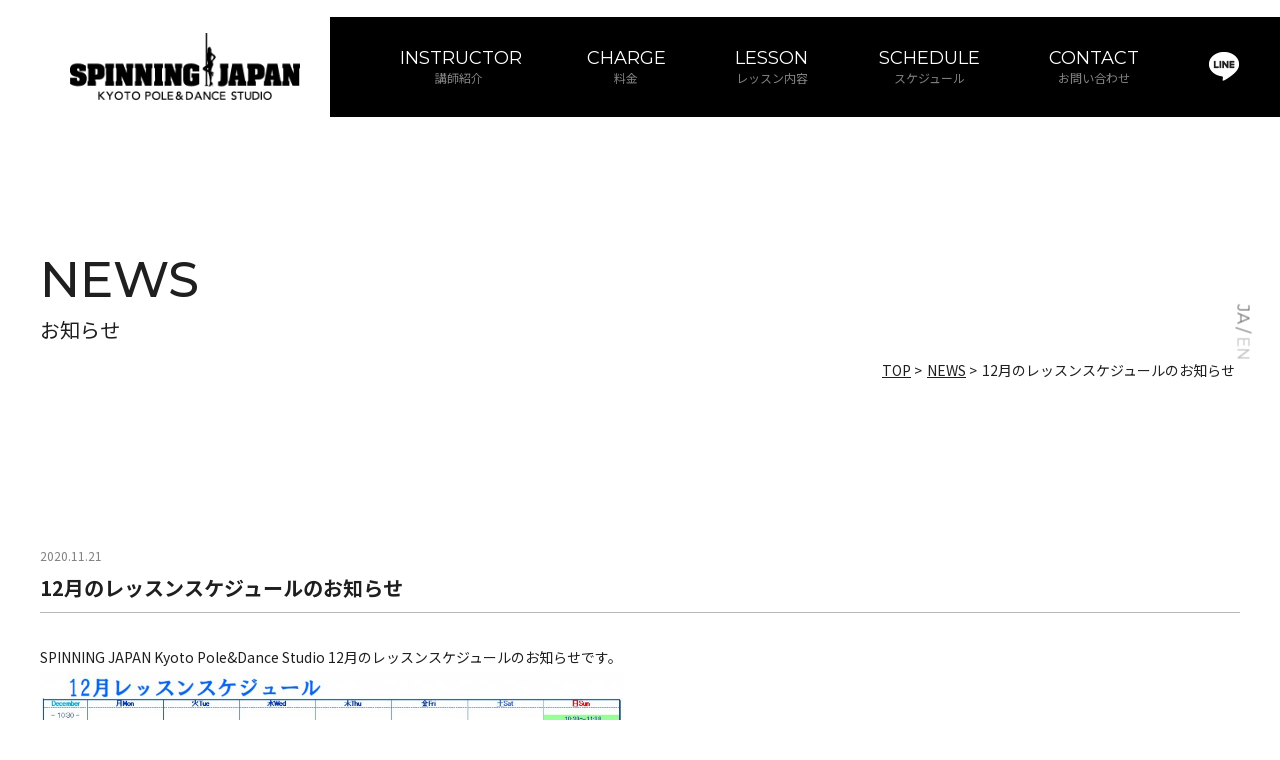

--- FILE ---
content_type: text/html; charset=UTF-8
request_url: http://spinning-japan.com/news/2016/
body_size: 6079
content:
<!DOCTYPE HTML>
<html lang="ja">
<head prefix="og: https://ogp.me/ns#">
<meta charset="UTF-8">
<meta name="viewport" content="width=device-width,initial-scale=1.0">
<link rel="alternate" hreflang="ja" href="http://spinning-japan.com/news/2016/">
<meta name='robots' content='max-image-preview:large' />

<!-- SEO SIMPLE PACK 3.2.0 -->
<title>12月のレッスンスケジュールのお知らせ | SPINNING JAPAN</title>
<meta name="description" content="SPINNING JAPAN Kyoto Pole&amp;Dance Studio 12月のレッスンスケジュールのお知らせです。 通常レッスン・スタジオレンタル・プライベートレッスン・オンラインレッスンは、全て完全予約制です。 定員はポールレッス">
<link rel="canonical" href="http://spinning-japan.com/news/2016/">
<meta property="og:locale" content="ja_JP">
<meta property="og:type" content="article">
<meta property="og:image" content="http://new.spinning-japan.com/wp-content/uploads/2022/08/ogp-768x403-1.jpg">
<meta property="og:title" content="12月のレッスンスケジュールのお知らせ | SPINNING JAPAN">
<meta property="og:description" content="SPINNING JAPAN Kyoto Pole&amp;Dance Studio 12月のレッスンスケジュールのお知らせです。 通常レッスン・スタジオレンタル・プライベートレッスン・オンラインレッスンは、全て完全予約制です。 定員はポールレッス">
<meta property="og:url" content="http://spinning-japan.com/news/2016/">
<meta property="og:site_name" content="SPINNING JAPAN">
<meta property="article:publisher" content="https://www.facebook.com/SpinningJapan/">
<meta name="twitter:card" content="summary_large_image">
<!-- / SEO SIMPLE PACK -->

<style id='wp-img-auto-sizes-contain-inline-css' type='text/css'>
img:is([sizes=auto i],[sizes^="auto," i]){contain-intrinsic-size:3000px 1500px}
/*# sourceURL=wp-img-auto-sizes-contain-inline-css */
</style>
<style id='classic-theme-styles-inline-css' type='text/css'>
/*! This file is auto-generated */
.wp-block-button__link{color:#fff;background-color:#32373c;border-radius:9999px;box-shadow:none;text-decoration:none;padding:calc(.667em + 2px) calc(1.333em + 2px);font-size:1.125em}.wp-block-file__button{background:#32373c;color:#fff;text-decoration:none}
/*# sourceURL=/wp-includes/css/classic-themes.min.css */
</style>
<link rel='stylesheet' id='style-css' href='http://spinning-japan.com/wp-content/themes/spinningjapan/css/style.css?ver=1735126236' type='text/css' media='all' />
<style id='global-styles-inline-css' type='text/css'>
:root{--wp--preset--aspect-ratio--square: 1;--wp--preset--aspect-ratio--4-3: 4/3;--wp--preset--aspect-ratio--3-4: 3/4;--wp--preset--aspect-ratio--3-2: 3/2;--wp--preset--aspect-ratio--2-3: 2/3;--wp--preset--aspect-ratio--16-9: 16/9;--wp--preset--aspect-ratio--9-16: 9/16;--wp--preset--color--black: #000000;--wp--preset--color--cyan-bluish-gray: #abb8c3;--wp--preset--color--white: #ffffff;--wp--preset--color--pale-pink: #f78da7;--wp--preset--color--vivid-red: #cf2e2e;--wp--preset--color--luminous-vivid-orange: #ff6900;--wp--preset--color--luminous-vivid-amber: #fcb900;--wp--preset--color--light-green-cyan: #7bdcb5;--wp--preset--color--vivid-green-cyan: #00d084;--wp--preset--color--pale-cyan-blue: #8ed1fc;--wp--preset--color--vivid-cyan-blue: #0693e3;--wp--preset--color--vivid-purple: #9b51e0;--wp--preset--gradient--vivid-cyan-blue-to-vivid-purple: linear-gradient(135deg,rgb(6,147,227) 0%,rgb(155,81,224) 100%);--wp--preset--gradient--light-green-cyan-to-vivid-green-cyan: linear-gradient(135deg,rgb(122,220,180) 0%,rgb(0,208,130) 100%);--wp--preset--gradient--luminous-vivid-amber-to-luminous-vivid-orange: linear-gradient(135deg,rgb(252,185,0) 0%,rgb(255,105,0) 100%);--wp--preset--gradient--luminous-vivid-orange-to-vivid-red: linear-gradient(135deg,rgb(255,105,0) 0%,rgb(207,46,46) 100%);--wp--preset--gradient--very-light-gray-to-cyan-bluish-gray: linear-gradient(135deg,rgb(238,238,238) 0%,rgb(169,184,195) 100%);--wp--preset--gradient--cool-to-warm-spectrum: linear-gradient(135deg,rgb(74,234,220) 0%,rgb(151,120,209) 20%,rgb(207,42,186) 40%,rgb(238,44,130) 60%,rgb(251,105,98) 80%,rgb(254,248,76) 100%);--wp--preset--gradient--blush-light-purple: linear-gradient(135deg,rgb(255,206,236) 0%,rgb(152,150,240) 100%);--wp--preset--gradient--blush-bordeaux: linear-gradient(135deg,rgb(254,205,165) 0%,rgb(254,45,45) 50%,rgb(107,0,62) 100%);--wp--preset--gradient--luminous-dusk: linear-gradient(135deg,rgb(255,203,112) 0%,rgb(199,81,192) 50%,rgb(65,88,208) 100%);--wp--preset--gradient--pale-ocean: linear-gradient(135deg,rgb(255,245,203) 0%,rgb(182,227,212) 50%,rgb(51,167,181) 100%);--wp--preset--gradient--electric-grass: linear-gradient(135deg,rgb(202,248,128) 0%,rgb(113,206,126) 100%);--wp--preset--gradient--midnight: linear-gradient(135deg,rgb(2,3,129) 0%,rgb(40,116,252) 100%);--wp--preset--font-size--small: 13px;--wp--preset--font-size--medium: 20px;--wp--preset--font-size--large: 36px;--wp--preset--font-size--x-large: 42px;--wp--preset--spacing--20: 0.44rem;--wp--preset--spacing--30: 0.67rem;--wp--preset--spacing--40: 1rem;--wp--preset--spacing--50: 1.5rem;--wp--preset--spacing--60: 2.25rem;--wp--preset--spacing--70: 3.38rem;--wp--preset--spacing--80: 5.06rem;--wp--preset--shadow--natural: 6px 6px 9px rgba(0, 0, 0, 0.2);--wp--preset--shadow--deep: 12px 12px 50px rgba(0, 0, 0, 0.4);--wp--preset--shadow--sharp: 6px 6px 0px rgba(0, 0, 0, 0.2);--wp--preset--shadow--outlined: 6px 6px 0px -3px rgb(255, 255, 255), 6px 6px rgb(0, 0, 0);--wp--preset--shadow--crisp: 6px 6px 0px rgb(0, 0, 0);}:where(.is-layout-flex){gap: 0.5em;}:where(.is-layout-grid){gap: 0.5em;}body .is-layout-flex{display: flex;}.is-layout-flex{flex-wrap: wrap;align-items: center;}.is-layout-flex > :is(*, div){margin: 0;}body .is-layout-grid{display: grid;}.is-layout-grid > :is(*, div){margin: 0;}:where(.wp-block-columns.is-layout-flex){gap: 2em;}:where(.wp-block-columns.is-layout-grid){gap: 2em;}:where(.wp-block-post-template.is-layout-flex){gap: 1.25em;}:where(.wp-block-post-template.is-layout-grid){gap: 1.25em;}.has-black-color{color: var(--wp--preset--color--black) !important;}.has-cyan-bluish-gray-color{color: var(--wp--preset--color--cyan-bluish-gray) !important;}.has-white-color{color: var(--wp--preset--color--white) !important;}.has-pale-pink-color{color: var(--wp--preset--color--pale-pink) !important;}.has-vivid-red-color{color: var(--wp--preset--color--vivid-red) !important;}.has-luminous-vivid-orange-color{color: var(--wp--preset--color--luminous-vivid-orange) !important;}.has-luminous-vivid-amber-color{color: var(--wp--preset--color--luminous-vivid-amber) !important;}.has-light-green-cyan-color{color: var(--wp--preset--color--light-green-cyan) !important;}.has-vivid-green-cyan-color{color: var(--wp--preset--color--vivid-green-cyan) !important;}.has-pale-cyan-blue-color{color: var(--wp--preset--color--pale-cyan-blue) !important;}.has-vivid-cyan-blue-color{color: var(--wp--preset--color--vivid-cyan-blue) !important;}.has-vivid-purple-color{color: var(--wp--preset--color--vivid-purple) !important;}.has-black-background-color{background-color: var(--wp--preset--color--black) !important;}.has-cyan-bluish-gray-background-color{background-color: var(--wp--preset--color--cyan-bluish-gray) !important;}.has-white-background-color{background-color: var(--wp--preset--color--white) !important;}.has-pale-pink-background-color{background-color: var(--wp--preset--color--pale-pink) !important;}.has-vivid-red-background-color{background-color: var(--wp--preset--color--vivid-red) !important;}.has-luminous-vivid-orange-background-color{background-color: var(--wp--preset--color--luminous-vivid-orange) !important;}.has-luminous-vivid-amber-background-color{background-color: var(--wp--preset--color--luminous-vivid-amber) !important;}.has-light-green-cyan-background-color{background-color: var(--wp--preset--color--light-green-cyan) !important;}.has-vivid-green-cyan-background-color{background-color: var(--wp--preset--color--vivid-green-cyan) !important;}.has-pale-cyan-blue-background-color{background-color: var(--wp--preset--color--pale-cyan-blue) !important;}.has-vivid-cyan-blue-background-color{background-color: var(--wp--preset--color--vivid-cyan-blue) !important;}.has-vivid-purple-background-color{background-color: var(--wp--preset--color--vivid-purple) !important;}.has-black-border-color{border-color: var(--wp--preset--color--black) !important;}.has-cyan-bluish-gray-border-color{border-color: var(--wp--preset--color--cyan-bluish-gray) !important;}.has-white-border-color{border-color: var(--wp--preset--color--white) !important;}.has-pale-pink-border-color{border-color: var(--wp--preset--color--pale-pink) !important;}.has-vivid-red-border-color{border-color: var(--wp--preset--color--vivid-red) !important;}.has-luminous-vivid-orange-border-color{border-color: var(--wp--preset--color--luminous-vivid-orange) !important;}.has-luminous-vivid-amber-border-color{border-color: var(--wp--preset--color--luminous-vivid-amber) !important;}.has-light-green-cyan-border-color{border-color: var(--wp--preset--color--light-green-cyan) !important;}.has-vivid-green-cyan-border-color{border-color: var(--wp--preset--color--vivid-green-cyan) !important;}.has-pale-cyan-blue-border-color{border-color: var(--wp--preset--color--pale-cyan-blue) !important;}.has-vivid-cyan-blue-border-color{border-color: var(--wp--preset--color--vivid-cyan-blue) !important;}.has-vivid-purple-border-color{border-color: var(--wp--preset--color--vivid-purple) !important;}.has-vivid-cyan-blue-to-vivid-purple-gradient-background{background: var(--wp--preset--gradient--vivid-cyan-blue-to-vivid-purple) !important;}.has-light-green-cyan-to-vivid-green-cyan-gradient-background{background: var(--wp--preset--gradient--light-green-cyan-to-vivid-green-cyan) !important;}.has-luminous-vivid-amber-to-luminous-vivid-orange-gradient-background{background: var(--wp--preset--gradient--luminous-vivid-amber-to-luminous-vivid-orange) !important;}.has-luminous-vivid-orange-to-vivid-red-gradient-background{background: var(--wp--preset--gradient--luminous-vivid-orange-to-vivid-red) !important;}.has-very-light-gray-to-cyan-bluish-gray-gradient-background{background: var(--wp--preset--gradient--very-light-gray-to-cyan-bluish-gray) !important;}.has-cool-to-warm-spectrum-gradient-background{background: var(--wp--preset--gradient--cool-to-warm-spectrum) !important;}.has-blush-light-purple-gradient-background{background: var(--wp--preset--gradient--blush-light-purple) !important;}.has-blush-bordeaux-gradient-background{background: var(--wp--preset--gradient--blush-bordeaux) !important;}.has-luminous-dusk-gradient-background{background: var(--wp--preset--gradient--luminous-dusk) !important;}.has-pale-ocean-gradient-background{background: var(--wp--preset--gradient--pale-ocean) !important;}.has-electric-grass-gradient-background{background: var(--wp--preset--gradient--electric-grass) !important;}.has-midnight-gradient-background{background: var(--wp--preset--gradient--midnight) !important;}.has-small-font-size{font-size: var(--wp--preset--font-size--small) !important;}.has-medium-font-size{font-size: var(--wp--preset--font-size--medium) !important;}.has-large-font-size{font-size: var(--wp--preset--font-size--large) !important;}.has-x-large-font-size{font-size: var(--wp--preset--font-size--x-large) !important;}
/*# sourceURL=global-styles-inline-css */
</style>
</head>

<body>
<header>
	<a href="http://spinning-japan.com/" class="h-logo" id="js-logo">
		<img src="/img/h-logo.png" width="230" height="67" alt="SPINNING JAPAN" />
	</a>
	
	<div class="jp-en" id="js-language">
		<span>JA</span> / 
				
				
				
				
				
				
				
				<a href="http://en.spinning-japan.com/news/">EN</a>
			</div>
	
	<button class="hamburger" id="js-hamburger">
	    <span></span>
	    <span></span>
	    <span></span>
	</button>
</header>

<nav class="sp-nav" id="js-nav">
	<a href="http://spinning-japan.com/" class="h-logo"><img src="/img/h-logo.png" width="230" height="67" alt="SPINNING JAPAN" /></a>
	
	<ul>
		<li><a href="/instructor/"><b>INSTRUCTOR</b><span>講師紹介</span></a></li>
		<li><a href="/charge/"><b>CHARGE</b><span>料金</span></a></li>
		<li><a href="/lesson/"><b>LESSON</b><span>レッスン内容</span></a></li>
		<li><a href="/schedule/"><b>SCHEDULE</b><span>スケジュール</span></a></li>
		<li><a href="/contact/"><b>CONTACT</b><span>お問い合わせ</span></a></li>
	</ul>
	
	<div class="sp-nav-sns">
		<a href="https://www.instagram.com/spinningjapan/?utm_medium=copy_link" target="_blank"><img src="/img/ficon1.png" alt="インスタグラム" width="20" height="21" /></a>
		<a href="https://www.facebook.com/SpinningJapan/" target="_blank"><img src="/img/ficon2.png" alt="facebook" width="20" height="20" /></a>
		<a href="https://lin.ee/Q5sC5fn" target="_blank"><img src="/img/ficon3.png" alt="LINE友達追加" width="20" height="19" /></a>
	</div>
</nav>


<nav class="pc-nav">
<ul>
	<li><a href="/instructor/"><b>INSTRUCTOR</b><span>講師紹介</span></a></li>
	<li><a href="/charge/"><b>CHARGE</b><span>料金</span></a></li>
	<li><a href="/lesson/"><b>LESSON</b><span>レッスン内容</span></a></li>
	<li><a href="/schedule/"><b>SCHEDULE</b><span>スケジュール</span></a></li>
	<li><a href="/contact/"><b>CONTACT</b><span>お問い合わせ</span></a></li>
</ul>
<a href="https://lin.ee/Q5sC5fn" target="_blank" class="hed-line"><img src="/img/hed-line.png" alt="友達追加" /></a>
</nav>




<section class="page-sec">
<div class="inner">
	<div class="page-title">
		<h2>NEWS</h2>
		<span>お知らせ</span>
	</div>
	
	<div class="pan_list">
	<ul itemscope itemtype="https://schema.org/BreadcrumbList">
		<li class="pan_item" itemprop="itemListElement" itemscope itemtype="https://schema.org/ListItem">
			<a itemprop="item" href="http://spinning-japan.com/"><span  itemprop="name">TOP</span></a>
			<meta itemprop="position" content="1" />
		</li>
		
		<li class="pan_item" itemprop="itemListElement" itemscope itemtype="https://schema.org/ListItem">
			<a itemprop="item" href="http://spinning-japan.com/news/"><span  itemprop="name">NEWS</span></a>
			<meta itemprop="position" content="2" />
		</li>
		
		<li class="pan_item">12月のレッスンスケジュールのお知らせ</li>
	</ul>
	</div>
	
		<article class="news">
		<div class="time">2020.11.21</div>
		<h2 class="title">12月のレッスンスケジュールのお知らせ</h2>
		
				
		<div class="text">
			SPINNING JAPAN Kyoto Pole&#038;Dance Studio 12月のレッスンスケジュールのお知らせです。<br>
<a href="http://spinning-japan.com/wp-content/uploads/2020/11/e2a5b6835f70849b77cbc4c7b63f5fd4.jpg"><img fetchpriority="high" decoding="async" src="http://spinning-japan.com/wp-content/uploads/2020/11/e2a5b6835f70849b77cbc4c7b63f5fd4-1024x749.jpg" alt="12月スケジュール" width="584" height="427" class="aligncenter size-large wp-image-2017" /></a><br>
<br>
通常レッスン・スタジオレンタル・プライベートレッスン・オンラインレッスンは、全て完全予約制です。<br>
定員はポールレッスンは5名まで。ポール以外のレッスンは6名まで。オンラインレッスンは1名まで。<br>
<br>
ご予約は、前日正午までです。ご予約のキャンセルは2日前まで。それ以降はキャンセル料金お支払い又はチケット1回消化となります。<br>
休業中に期限切れとなったフリーパスやチケットをお持ちの方は、受講日に持参ください。<br>
ご予約は、メール、LINEアカウントにて承ります。<br>
spinningjapan@gmail.com （24時間受付）<br>
<a href="http://spinning-japan.com/wp-content/uploads/2020/11/SJLINE.jpg"><img decoding="async" src="http://spinning-japan.com/wp-content/uploads/2020/11/SJLINE-1024x1024.jpg" alt="SJLINE" width="584" height="584" class="aligncenter size-large wp-image-2026" /></a><br>
<br>
新型コロナウイルス対策については、以下のページをご確認ください。<br>
<br>
<blockquote class="wp-embedded-content" data-secret="PAxI3Vr4Dl"><a href="http://spinning-japan.com/news/1889/">新型コロナウイルス対策について</a></blockquote><iframe class="wp-embedded-content" sandbox="allow-scripts" security="restricted" style="position: absolute; clip: rect(1px, 1px, 1px, 1px);" title="&#8220;新型コロナウイルス対策について&#8221; &#8212; SPINNING JAPAN" src="http://spinning-japan.com/news/1889/embed/#?secret=T3IMcRLkP6#?secret=PAxI3Vr4Dl" data-secret="PAxI3Vr4Dl" width="500" height="282" frameborder="0" marginwidth="0" marginheight="0" scrolling="no"></iframe><br>
<br>
<br>
&#8212;&#8212;&#8212;&#8212;&#8212;&#8212;&#8212;&#8212;&#8212;&#8212;&#8212;&#8211;<br>
<br>
<br>
<br>
【 12月のNEWクラス 】<br>
☆12月から、新しい先生のレッスンが開始されます！！<br>
A:co先生のスタティックポールレッスンがスタートします。<br>
<br>
毎週月曜日　19：30～20：30　スタティックポール入門　クラス<br>
<br>
<br>
☆時間変更レッスン<br>
豹凛先生のエロティックフリースタイルレッスンがお引越し。<br>
毎週月曜日　12：30～13：30　です。<br>
<br>
<br>
☆隔週変更レッスン<br>
毎週月曜日　21：00～22：00　スピニングポール入門　クラス<br>
7,21日 ROBIN先生／14,28日 Alice先生<br>
<br>
<br>
<br>
【 12月の休講,代講クラス 】<br>
6日(日) 12：00～13：00 スピニングポール入門 担当：Alice先生 → 鯖虎先生の代講<br>
6日(日) 13：30～14：30 エキゾチックポールALLレベル 担当：Alice先生 → 鯖虎先生の代講<br>
10日(木) 18：00～19：00 スピニングポール入門 担当：chie先生 → Alice先生の代講<br>
11日(金) 12：30～13：30 エアリアル体幹ストレッチ 担当：chie先生 → 休講<br>
11日(金) 14：00～15：00 スピニングポール入門 担当：chie先生 → ROBIN先生の代講<br>
22日(日) 10：30～11：30 バレエ入門 担当：chie先生 → 休講<br>
17,24日(木) 21：00～22：00 エアリアル体幹ストレッチ 担当：サカトモコ先生 → 休講<br>
18,25日(金) 21：00～22：00 エアリアル体幹ストレッチ 担当：サカトモコ先生 → 休講<br>
29日(火) 17：00～18：00 キッズダンス 担当：Aya先生 → 休講<br>
<br>
<br>
<br>
<br>
<br>
【 スタジオ開催イベント 】<br>
12月19日(土) クリスマスオンライン発表会開催！！<br>
出演者募集中です！！<br>
<br>
<br>
<br>
<br>
【 年末年始について 】<br>
2020年12月30日～2021年1月3日は休館日となります。<br>
<br>
<br>
<br>
<br>
<br>
<br>
12月以降のキャンペーンにつてはこちらをご覧ください。お得情報をチェック！！<br>
<br>
<blockquote class="wp-embedded-content" data-secret="Dz9Pnepoq4"><a href="http://spinning-japan.com/news/1993/">2020年末までキャンペーンのお知らせ</a></blockquote><iframe loading="lazy" class="wp-embedded-content" sandbox="allow-scripts" security="restricted" style="position: absolute; clip: rect(1px, 1px, 1px, 1px);" title="&#8220;2020年末までキャンペーンのお知らせ&#8221; &#8212; SPINNING JAPAN" src="http://spinning-japan.com/news/1993/embed/#?secret=lKsNF0X5hG#?secret=Dz9Pnepoq4" data-secret="Dz9Pnepoq4" width="500" height="282" frameborder="0" marginwidth="0" marginheight="0" scrolling="no"></iframe><br>
<br>
オンラインレッスンの詳しい内容は、こちらのページを参照ください。<br>
<br>
<blockquote class="wp-embedded-content" data-secret="FqNP15ARPM"><a href="http://spinning-japan.com/news/1897/">オンラインレッスンについて</a></blockquote><iframe loading="lazy" class="wp-embedded-content" sandbox="allow-scripts" security="restricted" style="position: absolute; clip: rect(1px, 1px, 1px, 1px);" title="&#8220;オンラインレッスンについて&#8221; &#8212; SPINNING JAPAN" src="http://spinning-japan.com/news/1897/embed/#?secret=gPUKHSZWAi#?secret=FqNP15ARPM" data-secret="FqNP15ARPM" width="500" height="282" frameborder="0" marginwidth="0" marginheight="0" scrolling="no"></iframe><br>
<br>
SPINNING JAPANの、詳しいスケジュールはこちらをご参照ください。<br>
<br>
<blockquote class="wp-embedded-content" data-secret="7pJuS4RiH0"><a href="http://spinning-japan.com/schedule/">スケジュール</a></blockquote><iframe loading="lazy" class="wp-embedded-content" sandbox="allow-scripts" security="restricted" style="position: absolute; clip: rect(1px, 1px, 1px, 1px);" title="&#8220;スケジュール&#8221; &#8212; SPINNING JAPAN" src="http://spinning-japan.com/schedule/embed/#?secret=wrOdHCUG8g#?secret=7pJuS4RiH0" data-secret="7pJuS4RiH0" width="500" height="282" frameborder="0" marginwidth="0" marginheight="0" scrolling="no"></iframe><br>
<br>
皆様のご利用お待ちしております。<br>
<br>
<br>
<br>
<br>
<br>
<br>
<br>
<br>
		</div>
	</article>
		
	
</div>
</section>



<footer>
	<div class="foot">
	<div class="foot-inner">
		<ul class="foot-link">
			<li><a href="http://spinning-japan.com/">TOP</a></li>
			<li><a href="/instructor/">INSTRUCTOR</a></li>
			<li><a href="/charge/">CHARGE</a></li>
			<li><a href="/lesson/">LESSON</a></li>
			<li><a href="/schedule/">SCHEDULE</a></li>
			<li><a href="/news/">NEWS</a></li>
			<li><a href="/contact/">CONTACT</a></li>
		</ul>
		
		<div class="foot-sns">
			<a href="https://www.instagram.com/spinningjapan/?utm_medium=copy_link" target="_blank"><img src="/img/ficon1.png" alt="インスタグラム" width="20" height="21" /></a>
			<a href="https://www.facebook.com/SpinningJapan/" target="_blank"><img src="/img/ficon2.png" alt="facebook" width="20" height="20" /></a>
			<a href="https://lin.ee/Q5sC5fn" target="_blank"><img src="/img/ficon3.png" alt="LINE友達追加" width="20" height="19" /></a>
		</div>
		
		<div class="copy">© 2022 ポールダンススタジオ SPINNING JAPAN.</div>
	</div>
	</div>
	
	<div class="foot-logo"><img src="/img/sure.png" alt="SPPNING JAPAN" width="130" height="112" /></div>
	
	
		
	<div class="foot-banner">
	<ul>
						<li><a href="http://www.repair-kyoto.jp/" target="_blank"><img width="140" height="50" src="http://spinning-japan.com/wp-content/uploads/2022/08/banner1.png" class="attachment-full size-full wp-post-image" alt="" decoding="async" loading="lazy" /></a></li>
				<li><a href="http://www.repair-kyoto.jp/releaseball/index.html" target="_blank"><img width="140" height="50" src="http://spinning-japan.com/wp-content/uploads/2022/08/banner2.png" class="attachment-full size-full wp-post-image" alt="" decoding="async" loading="lazy" /></a></li>
				<li><a href="http://haken.spinning-japan.com" target="_blank"><img width="140" height="50" src="http://spinning-japan.com/wp-content/uploads/2022/08/banner3.png" class="attachment-full size-full wp-post-image" alt="" decoding="async" loading="lazy" /></a></li>
				<li><a href="https://www.trastic-f.com" target="_blank"><img width="140" height="50" src="http://spinning-japan.com/wp-content/uploads/2022/08/banner4.png" class="attachment-full size-full wp-post-image" alt="" decoding="async" loading="lazy" /></a></li>
					</ul>
	</div>
</footer>

<ul class="foot-nav">
	<li><a href="mailto:spinningjapan@gmail.com" target="_blank">お問い合わせ</a></li>
	<li><a href="https://lin.ee/Q5sC5fn" target="_blank"><img src="/img/ficon4.png"><br />LINEで問い合わせ</a></li>
</ul>

<div class="p-top">
	<img src="/img/page-top.png" alt="ページTOP" width="46" height="46" />
</div>

<script type="speculationrules">
{"prefetch":[{"source":"document","where":{"and":[{"href_matches":"/*"},{"not":{"href_matches":["/wp-*.php","/wp-admin/*","/wp-content/uploads/*","/wp-content/*","/wp-content/plugins/*","/wp-content/themes/spinningjapan/*","/*\\?(.+)"]}},{"not":{"selector_matches":"a[rel~=\"nofollow\"]"}},{"not":{"selector_matches":".no-prefetch, .no-prefetch a"}}]},"eagerness":"conservative"}]}
</script>
<script type="text/javascript" src="http://spinning-japan.com/wp-includes/js/wp-embed.min.js?ver=6.9" id="wp-embed-js" defer="defer" data-wp-strategy="defer"></script>

<script src="https://code.jquery.com/jquery-3.4.1.min.js" integrity="sha384-vk5WoKIaW/vJyUAd9n/wmopsmNhiy+L2Z+SBxGYnUkunIxVxAv/UtMOhba/xskxh" crossorigin="anonymous"></script>
<script type='text/javascript' src="https://cdn.jsdelivr.net/npm/slick-carousel@1.8.1/slick/slick.min.js"></script>
<script type='text/javascript' src='http://spinning-japan.com/wp-content/themes/spinningjapan/js/lity.js?ver=1.0.0'></script>
<script type='text/javascript' src='http://spinning-japan.com/wp-content/themes/spinningjapan/js/script.js?ver=1.0.0'></script>
</body>
</html>
<!-- Dynamic page generated in 0.984 seconds. -->
<!-- Cached page generated by WP-Super-Cache on 2026-01-20 03:13:55 -->

<!-- super cache -->

--- FILE ---
content_type: application/javascript
request_url: http://spinning-japan.com/wp-content/themes/spinningjapan/js/script.js?ver=1.0.0
body_size: 994
content:
$('.slider').slick({
		fade:true,//切り替えをフェードで行う。初期値はfalse。
		autoplay: true,//自動的に動き出すか。初期値はfalse。
		autoplaySpeed: 5000,//次のスライドに切り替わる待ち時間
		speed:2000,//スライドの動きのスピード。初期値は300。
		infinite: true,//スライドをループさせるかどうか。初期値はtrue。
		slidesToShow: 1,//スライドを画面に3枚見せる
		slidesToScroll: 1,//1回のスクロールで3枚の写真を移動して見せる
		arrows: false,//左右の矢印あり
		dots: false,//下部ドットナビゲーションの表示
        pauseOnFocus: false,//フォーカスで一時停止を無効
        pauseOnHover: false,//マウスホバーで一時停止を無効
        pauseOnDotsHover: false,//ドットナビゲーションをマウスホバーで一時停止を無効
});

//スマホ用：スライダーをタッチしても止めずにスライドをさせたい場合
$('.slider').on('touchmove', function(event, slick, currentSlide, nextSlide){
    $('.slider').slick('slickPlay');
});


const ham = $('#js-hamburger');
const nav = $('#js-nav');
const lan = $('#js-language');
const logo = $('#js-logo');

ham.on('click', function () { //ハンバーガーメニューをクリックしたら
	ham.toggleClass('active'); // ハンバーガーメニューにactiveクラスを付け外し
	nav.toggleClass('active'); // ナビゲーションメニューにactiveクラスを付け外し
	lan.toggleClass('active'); // ナビゲーションメニューにactiveクラスを付け外し
	logo.toggleClass('active'); // ナビゲーションメニューにactiveクラスを付け外し
});


jQuery(function() {
    var fnav = $('.foot-nav');
    fnav.hide();
    
    $(window).scroll(function () {
        if ($(this).scrollTop() > 100) {
            fnav.fadeIn();
        } else {
            fnav.fadeOut();
        }
    });
});


$(function(){
	var pagetop = $('.p-top');
	pagetop.hide();
	
	$(window).scroll(function () {
		if ($(this).scrollTop() > 100) {
			pagetop.fadeIn();
		} else {
			pagetop.fadeOut();
		}
	});
	
	pagetop.click(function () {
		$('body, html').animate({ scrollTop: 0 }, 500);
		return false;
	});
});




